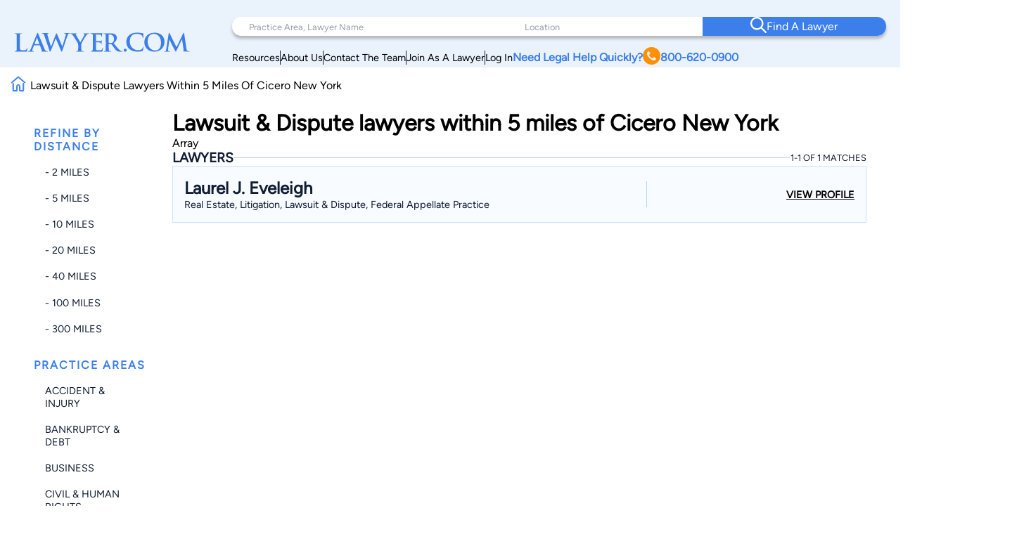

--- FILE ---
content_type: text/html; charset=utf-8
request_url: https://www.google.com/recaptcha/api2/anchor?ar=1&k=6LeCCcUqAAAAAJmQ_DbXR_ln5TRz0TwyvrSF5ROA&co=aHR0cHM6Ly93d3cubGF3eWVyLmNvbTo0NDM.&hl=en&v=PoyoqOPhxBO7pBk68S4YbpHZ&size=invisible&anchor-ms=20000&execute-ms=30000&cb=x5h0kmph7ycw
body_size: 48398
content:
<!DOCTYPE HTML><html dir="ltr" lang="en"><head><meta http-equiv="Content-Type" content="text/html; charset=UTF-8">
<meta http-equiv="X-UA-Compatible" content="IE=edge">
<title>reCAPTCHA</title>
<style type="text/css">
/* cyrillic-ext */
@font-face {
  font-family: 'Roboto';
  font-style: normal;
  font-weight: 400;
  font-stretch: 100%;
  src: url(//fonts.gstatic.com/s/roboto/v48/KFO7CnqEu92Fr1ME7kSn66aGLdTylUAMa3GUBHMdazTgWw.woff2) format('woff2');
  unicode-range: U+0460-052F, U+1C80-1C8A, U+20B4, U+2DE0-2DFF, U+A640-A69F, U+FE2E-FE2F;
}
/* cyrillic */
@font-face {
  font-family: 'Roboto';
  font-style: normal;
  font-weight: 400;
  font-stretch: 100%;
  src: url(//fonts.gstatic.com/s/roboto/v48/KFO7CnqEu92Fr1ME7kSn66aGLdTylUAMa3iUBHMdazTgWw.woff2) format('woff2');
  unicode-range: U+0301, U+0400-045F, U+0490-0491, U+04B0-04B1, U+2116;
}
/* greek-ext */
@font-face {
  font-family: 'Roboto';
  font-style: normal;
  font-weight: 400;
  font-stretch: 100%;
  src: url(//fonts.gstatic.com/s/roboto/v48/KFO7CnqEu92Fr1ME7kSn66aGLdTylUAMa3CUBHMdazTgWw.woff2) format('woff2');
  unicode-range: U+1F00-1FFF;
}
/* greek */
@font-face {
  font-family: 'Roboto';
  font-style: normal;
  font-weight: 400;
  font-stretch: 100%;
  src: url(//fonts.gstatic.com/s/roboto/v48/KFO7CnqEu92Fr1ME7kSn66aGLdTylUAMa3-UBHMdazTgWw.woff2) format('woff2');
  unicode-range: U+0370-0377, U+037A-037F, U+0384-038A, U+038C, U+038E-03A1, U+03A3-03FF;
}
/* math */
@font-face {
  font-family: 'Roboto';
  font-style: normal;
  font-weight: 400;
  font-stretch: 100%;
  src: url(//fonts.gstatic.com/s/roboto/v48/KFO7CnqEu92Fr1ME7kSn66aGLdTylUAMawCUBHMdazTgWw.woff2) format('woff2');
  unicode-range: U+0302-0303, U+0305, U+0307-0308, U+0310, U+0312, U+0315, U+031A, U+0326-0327, U+032C, U+032F-0330, U+0332-0333, U+0338, U+033A, U+0346, U+034D, U+0391-03A1, U+03A3-03A9, U+03B1-03C9, U+03D1, U+03D5-03D6, U+03F0-03F1, U+03F4-03F5, U+2016-2017, U+2034-2038, U+203C, U+2040, U+2043, U+2047, U+2050, U+2057, U+205F, U+2070-2071, U+2074-208E, U+2090-209C, U+20D0-20DC, U+20E1, U+20E5-20EF, U+2100-2112, U+2114-2115, U+2117-2121, U+2123-214F, U+2190, U+2192, U+2194-21AE, U+21B0-21E5, U+21F1-21F2, U+21F4-2211, U+2213-2214, U+2216-22FF, U+2308-230B, U+2310, U+2319, U+231C-2321, U+2336-237A, U+237C, U+2395, U+239B-23B7, U+23D0, U+23DC-23E1, U+2474-2475, U+25AF, U+25B3, U+25B7, U+25BD, U+25C1, U+25CA, U+25CC, U+25FB, U+266D-266F, U+27C0-27FF, U+2900-2AFF, U+2B0E-2B11, U+2B30-2B4C, U+2BFE, U+3030, U+FF5B, U+FF5D, U+1D400-1D7FF, U+1EE00-1EEFF;
}
/* symbols */
@font-face {
  font-family: 'Roboto';
  font-style: normal;
  font-weight: 400;
  font-stretch: 100%;
  src: url(//fonts.gstatic.com/s/roboto/v48/KFO7CnqEu92Fr1ME7kSn66aGLdTylUAMaxKUBHMdazTgWw.woff2) format('woff2');
  unicode-range: U+0001-000C, U+000E-001F, U+007F-009F, U+20DD-20E0, U+20E2-20E4, U+2150-218F, U+2190, U+2192, U+2194-2199, U+21AF, U+21E6-21F0, U+21F3, U+2218-2219, U+2299, U+22C4-22C6, U+2300-243F, U+2440-244A, U+2460-24FF, U+25A0-27BF, U+2800-28FF, U+2921-2922, U+2981, U+29BF, U+29EB, U+2B00-2BFF, U+4DC0-4DFF, U+FFF9-FFFB, U+10140-1018E, U+10190-1019C, U+101A0, U+101D0-101FD, U+102E0-102FB, U+10E60-10E7E, U+1D2C0-1D2D3, U+1D2E0-1D37F, U+1F000-1F0FF, U+1F100-1F1AD, U+1F1E6-1F1FF, U+1F30D-1F30F, U+1F315, U+1F31C, U+1F31E, U+1F320-1F32C, U+1F336, U+1F378, U+1F37D, U+1F382, U+1F393-1F39F, U+1F3A7-1F3A8, U+1F3AC-1F3AF, U+1F3C2, U+1F3C4-1F3C6, U+1F3CA-1F3CE, U+1F3D4-1F3E0, U+1F3ED, U+1F3F1-1F3F3, U+1F3F5-1F3F7, U+1F408, U+1F415, U+1F41F, U+1F426, U+1F43F, U+1F441-1F442, U+1F444, U+1F446-1F449, U+1F44C-1F44E, U+1F453, U+1F46A, U+1F47D, U+1F4A3, U+1F4B0, U+1F4B3, U+1F4B9, U+1F4BB, U+1F4BF, U+1F4C8-1F4CB, U+1F4D6, U+1F4DA, U+1F4DF, U+1F4E3-1F4E6, U+1F4EA-1F4ED, U+1F4F7, U+1F4F9-1F4FB, U+1F4FD-1F4FE, U+1F503, U+1F507-1F50B, U+1F50D, U+1F512-1F513, U+1F53E-1F54A, U+1F54F-1F5FA, U+1F610, U+1F650-1F67F, U+1F687, U+1F68D, U+1F691, U+1F694, U+1F698, U+1F6AD, U+1F6B2, U+1F6B9-1F6BA, U+1F6BC, U+1F6C6-1F6CF, U+1F6D3-1F6D7, U+1F6E0-1F6EA, U+1F6F0-1F6F3, U+1F6F7-1F6FC, U+1F700-1F7FF, U+1F800-1F80B, U+1F810-1F847, U+1F850-1F859, U+1F860-1F887, U+1F890-1F8AD, U+1F8B0-1F8BB, U+1F8C0-1F8C1, U+1F900-1F90B, U+1F93B, U+1F946, U+1F984, U+1F996, U+1F9E9, U+1FA00-1FA6F, U+1FA70-1FA7C, U+1FA80-1FA89, U+1FA8F-1FAC6, U+1FACE-1FADC, U+1FADF-1FAE9, U+1FAF0-1FAF8, U+1FB00-1FBFF;
}
/* vietnamese */
@font-face {
  font-family: 'Roboto';
  font-style: normal;
  font-weight: 400;
  font-stretch: 100%;
  src: url(//fonts.gstatic.com/s/roboto/v48/KFO7CnqEu92Fr1ME7kSn66aGLdTylUAMa3OUBHMdazTgWw.woff2) format('woff2');
  unicode-range: U+0102-0103, U+0110-0111, U+0128-0129, U+0168-0169, U+01A0-01A1, U+01AF-01B0, U+0300-0301, U+0303-0304, U+0308-0309, U+0323, U+0329, U+1EA0-1EF9, U+20AB;
}
/* latin-ext */
@font-face {
  font-family: 'Roboto';
  font-style: normal;
  font-weight: 400;
  font-stretch: 100%;
  src: url(//fonts.gstatic.com/s/roboto/v48/KFO7CnqEu92Fr1ME7kSn66aGLdTylUAMa3KUBHMdazTgWw.woff2) format('woff2');
  unicode-range: U+0100-02BA, U+02BD-02C5, U+02C7-02CC, U+02CE-02D7, U+02DD-02FF, U+0304, U+0308, U+0329, U+1D00-1DBF, U+1E00-1E9F, U+1EF2-1EFF, U+2020, U+20A0-20AB, U+20AD-20C0, U+2113, U+2C60-2C7F, U+A720-A7FF;
}
/* latin */
@font-face {
  font-family: 'Roboto';
  font-style: normal;
  font-weight: 400;
  font-stretch: 100%;
  src: url(//fonts.gstatic.com/s/roboto/v48/KFO7CnqEu92Fr1ME7kSn66aGLdTylUAMa3yUBHMdazQ.woff2) format('woff2');
  unicode-range: U+0000-00FF, U+0131, U+0152-0153, U+02BB-02BC, U+02C6, U+02DA, U+02DC, U+0304, U+0308, U+0329, U+2000-206F, U+20AC, U+2122, U+2191, U+2193, U+2212, U+2215, U+FEFF, U+FFFD;
}
/* cyrillic-ext */
@font-face {
  font-family: 'Roboto';
  font-style: normal;
  font-weight: 500;
  font-stretch: 100%;
  src: url(//fonts.gstatic.com/s/roboto/v48/KFO7CnqEu92Fr1ME7kSn66aGLdTylUAMa3GUBHMdazTgWw.woff2) format('woff2');
  unicode-range: U+0460-052F, U+1C80-1C8A, U+20B4, U+2DE0-2DFF, U+A640-A69F, U+FE2E-FE2F;
}
/* cyrillic */
@font-face {
  font-family: 'Roboto';
  font-style: normal;
  font-weight: 500;
  font-stretch: 100%;
  src: url(//fonts.gstatic.com/s/roboto/v48/KFO7CnqEu92Fr1ME7kSn66aGLdTylUAMa3iUBHMdazTgWw.woff2) format('woff2');
  unicode-range: U+0301, U+0400-045F, U+0490-0491, U+04B0-04B1, U+2116;
}
/* greek-ext */
@font-face {
  font-family: 'Roboto';
  font-style: normal;
  font-weight: 500;
  font-stretch: 100%;
  src: url(//fonts.gstatic.com/s/roboto/v48/KFO7CnqEu92Fr1ME7kSn66aGLdTylUAMa3CUBHMdazTgWw.woff2) format('woff2');
  unicode-range: U+1F00-1FFF;
}
/* greek */
@font-face {
  font-family: 'Roboto';
  font-style: normal;
  font-weight: 500;
  font-stretch: 100%;
  src: url(//fonts.gstatic.com/s/roboto/v48/KFO7CnqEu92Fr1ME7kSn66aGLdTylUAMa3-UBHMdazTgWw.woff2) format('woff2');
  unicode-range: U+0370-0377, U+037A-037F, U+0384-038A, U+038C, U+038E-03A1, U+03A3-03FF;
}
/* math */
@font-face {
  font-family: 'Roboto';
  font-style: normal;
  font-weight: 500;
  font-stretch: 100%;
  src: url(//fonts.gstatic.com/s/roboto/v48/KFO7CnqEu92Fr1ME7kSn66aGLdTylUAMawCUBHMdazTgWw.woff2) format('woff2');
  unicode-range: U+0302-0303, U+0305, U+0307-0308, U+0310, U+0312, U+0315, U+031A, U+0326-0327, U+032C, U+032F-0330, U+0332-0333, U+0338, U+033A, U+0346, U+034D, U+0391-03A1, U+03A3-03A9, U+03B1-03C9, U+03D1, U+03D5-03D6, U+03F0-03F1, U+03F4-03F5, U+2016-2017, U+2034-2038, U+203C, U+2040, U+2043, U+2047, U+2050, U+2057, U+205F, U+2070-2071, U+2074-208E, U+2090-209C, U+20D0-20DC, U+20E1, U+20E5-20EF, U+2100-2112, U+2114-2115, U+2117-2121, U+2123-214F, U+2190, U+2192, U+2194-21AE, U+21B0-21E5, U+21F1-21F2, U+21F4-2211, U+2213-2214, U+2216-22FF, U+2308-230B, U+2310, U+2319, U+231C-2321, U+2336-237A, U+237C, U+2395, U+239B-23B7, U+23D0, U+23DC-23E1, U+2474-2475, U+25AF, U+25B3, U+25B7, U+25BD, U+25C1, U+25CA, U+25CC, U+25FB, U+266D-266F, U+27C0-27FF, U+2900-2AFF, U+2B0E-2B11, U+2B30-2B4C, U+2BFE, U+3030, U+FF5B, U+FF5D, U+1D400-1D7FF, U+1EE00-1EEFF;
}
/* symbols */
@font-face {
  font-family: 'Roboto';
  font-style: normal;
  font-weight: 500;
  font-stretch: 100%;
  src: url(//fonts.gstatic.com/s/roboto/v48/KFO7CnqEu92Fr1ME7kSn66aGLdTylUAMaxKUBHMdazTgWw.woff2) format('woff2');
  unicode-range: U+0001-000C, U+000E-001F, U+007F-009F, U+20DD-20E0, U+20E2-20E4, U+2150-218F, U+2190, U+2192, U+2194-2199, U+21AF, U+21E6-21F0, U+21F3, U+2218-2219, U+2299, U+22C4-22C6, U+2300-243F, U+2440-244A, U+2460-24FF, U+25A0-27BF, U+2800-28FF, U+2921-2922, U+2981, U+29BF, U+29EB, U+2B00-2BFF, U+4DC0-4DFF, U+FFF9-FFFB, U+10140-1018E, U+10190-1019C, U+101A0, U+101D0-101FD, U+102E0-102FB, U+10E60-10E7E, U+1D2C0-1D2D3, U+1D2E0-1D37F, U+1F000-1F0FF, U+1F100-1F1AD, U+1F1E6-1F1FF, U+1F30D-1F30F, U+1F315, U+1F31C, U+1F31E, U+1F320-1F32C, U+1F336, U+1F378, U+1F37D, U+1F382, U+1F393-1F39F, U+1F3A7-1F3A8, U+1F3AC-1F3AF, U+1F3C2, U+1F3C4-1F3C6, U+1F3CA-1F3CE, U+1F3D4-1F3E0, U+1F3ED, U+1F3F1-1F3F3, U+1F3F5-1F3F7, U+1F408, U+1F415, U+1F41F, U+1F426, U+1F43F, U+1F441-1F442, U+1F444, U+1F446-1F449, U+1F44C-1F44E, U+1F453, U+1F46A, U+1F47D, U+1F4A3, U+1F4B0, U+1F4B3, U+1F4B9, U+1F4BB, U+1F4BF, U+1F4C8-1F4CB, U+1F4D6, U+1F4DA, U+1F4DF, U+1F4E3-1F4E6, U+1F4EA-1F4ED, U+1F4F7, U+1F4F9-1F4FB, U+1F4FD-1F4FE, U+1F503, U+1F507-1F50B, U+1F50D, U+1F512-1F513, U+1F53E-1F54A, U+1F54F-1F5FA, U+1F610, U+1F650-1F67F, U+1F687, U+1F68D, U+1F691, U+1F694, U+1F698, U+1F6AD, U+1F6B2, U+1F6B9-1F6BA, U+1F6BC, U+1F6C6-1F6CF, U+1F6D3-1F6D7, U+1F6E0-1F6EA, U+1F6F0-1F6F3, U+1F6F7-1F6FC, U+1F700-1F7FF, U+1F800-1F80B, U+1F810-1F847, U+1F850-1F859, U+1F860-1F887, U+1F890-1F8AD, U+1F8B0-1F8BB, U+1F8C0-1F8C1, U+1F900-1F90B, U+1F93B, U+1F946, U+1F984, U+1F996, U+1F9E9, U+1FA00-1FA6F, U+1FA70-1FA7C, U+1FA80-1FA89, U+1FA8F-1FAC6, U+1FACE-1FADC, U+1FADF-1FAE9, U+1FAF0-1FAF8, U+1FB00-1FBFF;
}
/* vietnamese */
@font-face {
  font-family: 'Roboto';
  font-style: normal;
  font-weight: 500;
  font-stretch: 100%;
  src: url(//fonts.gstatic.com/s/roboto/v48/KFO7CnqEu92Fr1ME7kSn66aGLdTylUAMa3OUBHMdazTgWw.woff2) format('woff2');
  unicode-range: U+0102-0103, U+0110-0111, U+0128-0129, U+0168-0169, U+01A0-01A1, U+01AF-01B0, U+0300-0301, U+0303-0304, U+0308-0309, U+0323, U+0329, U+1EA0-1EF9, U+20AB;
}
/* latin-ext */
@font-face {
  font-family: 'Roboto';
  font-style: normal;
  font-weight: 500;
  font-stretch: 100%;
  src: url(//fonts.gstatic.com/s/roboto/v48/KFO7CnqEu92Fr1ME7kSn66aGLdTylUAMa3KUBHMdazTgWw.woff2) format('woff2');
  unicode-range: U+0100-02BA, U+02BD-02C5, U+02C7-02CC, U+02CE-02D7, U+02DD-02FF, U+0304, U+0308, U+0329, U+1D00-1DBF, U+1E00-1E9F, U+1EF2-1EFF, U+2020, U+20A0-20AB, U+20AD-20C0, U+2113, U+2C60-2C7F, U+A720-A7FF;
}
/* latin */
@font-face {
  font-family: 'Roboto';
  font-style: normal;
  font-weight: 500;
  font-stretch: 100%;
  src: url(//fonts.gstatic.com/s/roboto/v48/KFO7CnqEu92Fr1ME7kSn66aGLdTylUAMa3yUBHMdazQ.woff2) format('woff2');
  unicode-range: U+0000-00FF, U+0131, U+0152-0153, U+02BB-02BC, U+02C6, U+02DA, U+02DC, U+0304, U+0308, U+0329, U+2000-206F, U+20AC, U+2122, U+2191, U+2193, U+2212, U+2215, U+FEFF, U+FFFD;
}
/* cyrillic-ext */
@font-face {
  font-family: 'Roboto';
  font-style: normal;
  font-weight: 900;
  font-stretch: 100%;
  src: url(//fonts.gstatic.com/s/roboto/v48/KFO7CnqEu92Fr1ME7kSn66aGLdTylUAMa3GUBHMdazTgWw.woff2) format('woff2');
  unicode-range: U+0460-052F, U+1C80-1C8A, U+20B4, U+2DE0-2DFF, U+A640-A69F, U+FE2E-FE2F;
}
/* cyrillic */
@font-face {
  font-family: 'Roboto';
  font-style: normal;
  font-weight: 900;
  font-stretch: 100%;
  src: url(//fonts.gstatic.com/s/roboto/v48/KFO7CnqEu92Fr1ME7kSn66aGLdTylUAMa3iUBHMdazTgWw.woff2) format('woff2');
  unicode-range: U+0301, U+0400-045F, U+0490-0491, U+04B0-04B1, U+2116;
}
/* greek-ext */
@font-face {
  font-family: 'Roboto';
  font-style: normal;
  font-weight: 900;
  font-stretch: 100%;
  src: url(//fonts.gstatic.com/s/roboto/v48/KFO7CnqEu92Fr1ME7kSn66aGLdTylUAMa3CUBHMdazTgWw.woff2) format('woff2');
  unicode-range: U+1F00-1FFF;
}
/* greek */
@font-face {
  font-family: 'Roboto';
  font-style: normal;
  font-weight: 900;
  font-stretch: 100%;
  src: url(//fonts.gstatic.com/s/roboto/v48/KFO7CnqEu92Fr1ME7kSn66aGLdTylUAMa3-UBHMdazTgWw.woff2) format('woff2');
  unicode-range: U+0370-0377, U+037A-037F, U+0384-038A, U+038C, U+038E-03A1, U+03A3-03FF;
}
/* math */
@font-face {
  font-family: 'Roboto';
  font-style: normal;
  font-weight: 900;
  font-stretch: 100%;
  src: url(//fonts.gstatic.com/s/roboto/v48/KFO7CnqEu92Fr1ME7kSn66aGLdTylUAMawCUBHMdazTgWw.woff2) format('woff2');
  unicode-range: U+0302-0303, U+0305, U+0307-0308, U+0310, U+0312, U+0315, U+031A, U+0326-0327, U+032C, U+032F-0330, U+0332-0333, U+0338, U+033A, U+0346, U+034D, U+0391-03A1, U+03A3-03A9, U+03B1-03C9, U+03D1, U+03D5-03D6, U+03F0-03F1, U+03F4-03F5, U+2016-2017, U+2034-2038, U+203C, U+2040, U+2043, U+2047, U+2050, U+2057, U+205F, U+2070-2071, U+2074-208E, U+2090-209C, U+20D0-20DC, U+20E1, U+20E5-20EF, U+2100-2112, U+2114-2115, U+2117-2121, U+2123-214F, U+2190, U+2192, U+2194-21AE, U+21B0-21E5, U+21F1-21F2, U+21F4-2211, U+2213-2214, U+2216-22FF, U+2308-230B, U+2310, U+2319, U+231C-2321, U+2336-237A, U+237C, U+2395, U+239B-23B7, U+23D0, U+23DC-23E1, U+2474-2475, U+25AF, U+25B3, U+25B7, U+25BD, U+25C1, U+25CA, U+25CC, U+25FB, U+266D-266F, U+27C0-27FF, U+2900-2AFF, U+2B0E-2B11, U+2B30-2B4C, U+2BFE, U+3030, U+FF5B, U+FF5D, U+1D400-1D7FF, U+1EE00-1EEFF;
}
/* symbols */
@font-face {
  font-family: 'Roboto';
  font-style: normal;
  font-weight: 900;
  font-stretch: 100%;
  src: url(//fonts.gstatic.com/s/roboto/v48/KFO7CnqEu92Fr1ME7kSn66aGLdTylUAMaxKUBHMdazTgWw.woff2) format('woff2');
  unicode-range: U+0001-000C, U+000E-001F, U+007F-009F, U+20DD-20E0, U+20E2-20E4, U+2150-218F, U+2190, U+2192, U+2194-2199, U+21AF, U+21E6-21F0, U+21F3, U+2218-2219, U+2299, U+22C4-22C6, U+2300-243F, U+2440-244A, U+2460-24FF, U+25A0-27BF, U+2800-28FF, U+2921-2922, U+2981, U+29BF, U+29EB, U+2B00-2BFF, U+4DC0-4DFF, U+FFF9-FFFB, U+10140-1018E, U+10190-1019C, U+101A0, U+101D0-101FD, U+102E0-102FB, U+10E60-10E7E, U+1D2C0-1D2D3, U+1D2E0-1D37F, U+1F000-1F0FF, U+1F100-1F1AD, U+1F1E6-1F1FF, U+1F30D-1F30F, U+1F315, U+1F31C, U+1F31E, U+1F320-1F32C, U+1F336, U+1F378, U+1F37D, U+1F382, U+1F393-1F39F, U+1F3A7-1F3A8, U+1F3AC-1F3AF, U+1F3C2, U+1F3C4-1F3C6, U+1F3CA-1F3CE, U+1F3D4-1F3E0, U+1F3ED, U+1F3F1-1F3F3, U+1F3F5-1F3F7, U+1F408, U+1F415, U+1F41F, U+1F426, U+1F43F, U+1F441-1F442, U+1F444, U+1F446-1F449, U+1F44C-1F44E, U+1F453, U+1F46A, U+1F47D, U+1F4A3, U+1F4B0, U+1F4B3, U+1F4B9, U+1F4BB, U+1F4BF, U+1F4C8-1F4CB, U+1F4D6, U+1F4DA, U+1F4DF, U+1F4E3-1F4E6, U+1F4EA-1F4ED, U+1F4F7, U+1F4F9-1F4FB, U+1F4FD-1F4FE, U+1F503, U+1F507-1F50B, U+1F50D, U+1F512-1F513, U+1F53E-1F54A, U+1F54F-1F5FA, U+1F610, U+1F650-1F67F, U+1F687, U+1F68D, U+1F691, U+1F694, U+1F698, U+1F6AD, U+1F6B2, U+1F6B9-1F6BA, U+1F6BC, U+1F6C6-1F6CF, U+1F6D3-1F6D7, U+1F6E0-1F6EA, U+1F6F0-1F6F3, U+1F6F7-1F6FC, U+1F700-1F7FF, U+1F800-1F80B, U+1F810-1F847, U+1F850-1F859, U+1F860-1F887, U+1F890-1F8AD, U+1F8B0-1F8BB, U+1F8C0-1F8C1, U+1F900-1F90B, U+1F93B, U+1F946, U+1F984, U+1F996, U+1F9E9, U+1FA00-1FA6F, U+1FA70-1FA7C, U+1FA80-1FA89, U+1FA8F-1FAC6, U+1FACE-1FADC, U+1FADF-1FAE9, U+1FAF0-1FAF8, U+1FB00-1FBFF;
}
/* vietnamese */
@font-face {
  font-family: 'Roboto';
  font-style: normal;
  font-weight: 900;
  font-stretch: 100%;
  src: url(//fonts.gstatic.com/s/roboto/v48/KFO7CnqEu92Fr1ME7kSn66aGLdTylUAMa3OUBHMdazTgWw.woff2) format('woff2');
  unicode-range: U+0102-0103, U+0110-0111, U+0128-0129, U+0168-0169, U+01A0-01A1, U+01AF-01B0, U+0300-0301, U+0303-0304, U+0308-0309, U+0323, U+0329, U+1EA0-1EF9, U+20AB;
}
/* latin-ext */
@font-face {
  font-family: 'Roboto';
  font-style: normal;
  font-weight: 900;
  font-stretch: 100%;
  src: url(//fonts.gstatic.com/s/roboto/v48/KFO7CnqEu92Fr1ME7kSn66aGLdTylUAMa3KUBHMdazTgWw.woff2) format('woff2');
  unicode-range: U+0100-02BA, U+02BD-02C5, U+02C7-02CC, U+02CE-02D7, U+02DD-02FF, U+0304, U+0308, U+0329, U+1D00-1DBF, U+1E00-1E9F, U+1EF2-1EFF, U+2020, U+20A0-20AB, U+20AD-20C0, U+2113, U+2C60-2C7F, U+A720-A7FF;
}
/* latin */
@font-face {
  font-family: 'Roboto';
  font-style: normal;
  font-weight: 900;
  font-stretch: 100%;
  src: url(//fonts.gstatic.com/s/roboto/v48/KFO7CnqEu92Fr1ME7kSn66aGLdTylUAMa3yUBHMdazQ.woff2) format('woff2');
  unicode-range: U+0000-00FF, U+0131, U+0152-0153, U+02BB-02BC, U+02C6, U+02DA, U+02DC, U+0304, U+0308, U+0329, U+2000-206F, U+20AC, U+2122, U+2191, U+2193, U+2212, U+2215, U+FEFF, U+FFFD;
}

</style>
<link rel="stylesheet" type="text/css" href="https://www.gstatic.com/recaptcha/releases/PoyoqOPhxBO7pBk68S4YbpHZ/styles__ltr.css">
<script nonce="iChhub2QikM8cMYBFmsCxA" type="text/javascript">window['__recaptcha_api'] = 'https://www.google.com/recaptcha/api2/';</script>
<script type="text/javascript" src="https://www.gstatic.com/recaptcha/releases/PoyoqOPhxBO7pBk68S4YbpHZ/recaptcha__en.js" nonce="iChhub2QikM8cMYBFmsCxA">
      
    </script></head>
<body><div id="rc-anchor-alert" class="rc-anchor-alert"></div>
<input type="hidden" id="recaptcha-token" value="[base64]">
<script type="text/javascript" nonce="iChhub2QikM8cMYBFmsCxA">
      recaptcha.anchor.Main.init("[\x22ainput\x22,[\x22bgdata\x22,\x22\x22,\[base64]/[base64]/[base64]/[base64]/[base64]/UltsKytdPUU6KEU8MjA0OD9SW2wrK109RT4+NnwxOTI6KChFJjY0NTEyKT09NTUyOTYmJk0rMTxjLmxlbmd0aCYmKGMuY2hhckNvZGVBdChNKzEpJjY0NTEyKT09NTYzMjA/[base64]/[base64]/[base64]/[base64]/[base64]/[base64]/[base64]\x22,\[base64]\\u003d\\u003d\x22,\x22al8gwp/CpMOmC8KuZcKJW2scw6DCjyUUNhY/wofCiQzDqMKXw57DhX7CgsOMOTbCkMKyDMKzwonCnEhtScKzM8ORW8KvCsOrw7XCtE/[base64]/CisKCwqJFwrTDm1vCoCnCs8KKw4BrS1VYe3/CmG7CiCTChcK5wozDt8OPHsOuScOtwokHPMKFwpBLw617woBOwoFeO8Ozw7DCjCHClMK9b3cXGMKLwpbDtBB5woNgdsKNAsOnRSLCgXR0FFPCuj5xw5YUcMKKE8KDw53Dt23ClQHDkMK7ecOTwoTCpW/CoFLCsEPChB5aKsK7wrHCnCUhwr9fw6zCuUlADXwkBA0MwpLDozbDv8OZSh7Cn8O6WBd3wrw9wqNWwqtgwr3DoWgJw7LDtA/Cn8OvF2/CsC4iwrbClDgeKUTCrB4UcMOEWGLCgHEjw67DqsKkwqMddVbCrXcLM8KbP8OvwoTDkzDCuFDDqMOMRMKcw4HCscO7w7VHIR/DuMKobsKhw6RSKsOdw5sFwrTCm8KOHMKRw4UHw4Irf8OWRE7Cs8O+wrFnw4zCqsKSw7fDh8O7GyHDnsKHMj/CpV7ClEjClMKtw5YsesOhdkxfJS5mJ0ENw53CoSEgw7zDqmrDlcOswp8Sw6zCn24fHz3DuE8zB1PDiAIlw4oPDQnCpcOdwrnCtSxYw6Blw6DDl8KkwrnCt3HClsOiwroPwo3Cj8O9aMKVKg0Aw4wLBcKzQsKvXi5PcMKkwp/Cki3Dmlptw5pRI8KJw73Dn8OSw4V5WMOnw6bCqULCnkwuQ2Qhw6FnAm/ClMK9w7FBGChIWVsdwptFw7YAAcKIHC9Vwpkow7tiUwDDvMOxwqF/w4TDjmNkXsOrXW1/SsOBw7/[base64]/DgbCm8KFw7JJBsKwQWVSwoI5ZcOywrvClmspwp/CvWnDlsOfwq48PgjDq8KAwo87Qh3DusOhGsOhZsOUw7dRw4EsLz7DscOFJsOCEMOSPFjDvV0Ow5DCn8OLEV/[base64]/wpvCucKUw53DncOjbDkDdMOLwoHCk2rCj8OoW8OmwoHDvcOPw7zCmwDDjsOWwqJxC8OvKnUhHcOiB3XDmm8IVcK5DMKmwq9NB8ORwq/CsTQcCnIDw7MFwrTDqcOKworCocK/[base64]/[base64]/H8K8CMKGG0FTacKNAsKYAsK6w6I/KcOXwpLCucOTXn3Do0/DjMKnMMKjwqA3w4TDtMOQw4nCjcK6L2HDjMObL1vDssKTw7TCi8KxaGrCkMKNf8KPwqQFwpzCs8KGSSPCoHNQdMK5wqvChDrClUt1SVjDhMO8S1vCvlLCtsOFIQEHO0/DkTfCkcK9XRjDm0bDgcOIesOjw4csw47DjcO6wp9ew53DizdvwovCkDTCmjbDl8Oaw6UEWhfCm8Kxw7PCuj3DtcKPBcO5wpc+H8OqMkfCh8KnwrDDn1PDm2lEwpFNA18ERHcnwpsqwoHCm3N0NsKdw6xWWsKQw4XCksO9wpLDoyJlwoISw4Elw51VZgPDtyU0IcKEwq/DqibDsyBJM2LCmMO/OcOgw4vDr2fChk9gw7pLwr/CqD/DnhPCvcOzNMOGwrgYDH3CicONOcKJSMKId8OhfsOfOcKGw4nCp3N3w4t+XkUJwp95wqQwDEQ6DsKFBcO4w7LDscKWFHjCmRpwLxDDphjClFTCiMK5TsK8f3zDtytoRMKdwp3Dp8Kew6c2SwZCwpUZJh3Ch202wqdZw7V4wp/Cg3XDisOzwqXDlBnDgyxHw4zDrsKYfcKqNHbDocK9w4oQwpvCh1IjfcKOL8KzwrI6w5IAwrw9I8KaUyUzwprDvMKcw4jCm1fDvsKawoA8wpIWYnhAwo4SLS9qQcKYw5vDuHXCosKyKMOmwph1woDDmRlIwp/[base64]/CljvCoCnCgQciw50iw63Cv8OfwpjDncO+SMKcw5fDtsOhw6LDgV9/aA7DqMKKS8OWwopze2c5wqlDE1PCvsOFw7fDg8O3N1/[base64]/QsOnw4fDkyXCqSfDhVkmBcOww5PCi3FVXUXCjcKjLsOhw4MTw6lzw5HCpsKPVFw3FSNaP8KUVMO2fcOsV8OQeR9KVTdKwr0lMsOeaMK/TsO8wpnDu8Oyw702wofDpBQww6wxw5XDl8KiScKJNG8GwofDvzglflNgXRF6w6d/c8Ktw6XCiTjDhHvCkW0FcsOlC8KNw5vDksKPCBzDkcOJfnvDvMKMP8OvJn05PcKUw5PDpMK3wpXDvU3DocOOTsKCw6zCoMKVJcKgPMKzw6d+MHZcw6zDikfDocOnQ0bCl3rCuGI/w6rDpzRFJMKIw4/DsEXCo01+w6Muw7DCgkPChkHDrnbDs8ONOMOJw6oVUsOIN0/CpMKCw4XDtW8PPcOAwoLDo1nCuEhqNsKyR3LCn8K3cQPCkTPDmsKcQMOqwqc7Gn7DqD7Ci2lNw6TDrwbDj8K/wp1TIiBoGRkZLV0FDMOKwo55eGvDiMKUw47DiMOVw7TCiGTDpMOcw4LDr8Ofw5ZWYGrDmV8rw4/ClcO0IMO6w7fDpD3Dn1QUw5wWwqtXXcO7wpfCscOVZxdPCBLDgm9SwpnCuMKEw6FlZVPCkFU+w7JVWcOtwrDDh2ESw4dIQ8KIwrBZwocmeX1NwoQxIR0NLzvCiMODw7Icw7nCsmJIKMKkR8KawpltLh/ChB4swqQyB8OLwo5UXmPDh8OHwrkOZ3RlwqXChgsxJ2dawpsgacO6TcOCGCFdWsKwen/[base64]/Cm2JjACN/wpnCksO0w5xMTsOVAjBZLiIjYcOXeFkvHsOUecOtRHETUMOow6HCosOrwqbCuMKKbDTDi8KlwoDCqQkcw6gFwpnDhATDqVvDisO0wpfCh1kPW2p6wr1vCg/Di1zCmk5AKU1rC8KUT8KcwpTDuEF8Kx3CvcKGw5rDmgTDkcK1w6fCoT5qw4ZZesOiFi8Bc8OKUsOjw6fChC3CgUECdEDCscKrMnZ3V39iw6/DisOhL8OJwookwpoWFUkhI8KAaMK1wrHDjsOYF8OWwqo2wrHCpBjCvsOIwovDq0Ydw7U9w4DDocKqJ0JWBsOOCsKxasOBwr1Tw50CIy/DsHcAYMK6wocAwp/Dsi3CuAzDqgLCs8OUwojCicOHXg09dcO2wrPDtsODw5/DuMOadV7DjV/Dh8O0UMK7w7NHwqLCg8O5wohxw65zRW4Bw43CjcKNL8OIw4wbwpXDtUjDkSXCgcOnw67DhsOndcKBwo9qwrbCtcKgw5dFwrfDnQDCvjjDrVwWwoXCpkDCszYofMK2WcO3w7RKw5bCnMOMd8KkBU95KcOpw7zDs8K8w6PDjcKSw7jCvcOAA8K/WjnCj27DisOFwrPCpsOww4/CicKJLsKgw4MwS3hvN3vDt8O4LMOXwopvwqFZw6rDncKPw685wp/Dh8OLRsOOwoN3w5RkSMKjaUDCjUnCt0dXw6TCmMKxPx/[base64]/DvHHCl13DkivDky1iw6AhTcO5wp4mw6oHQGnCtcKIJcK8w7/DqXLDshlQw5rCt0zDtnfDucOiw7DCrGkLQ0zCqsOLwr1kw4hZNsK4bFHChsKIw7fDtVkMXVXDi8OIwq1RMFbDssOXwoUDwqvDrMOyWidzAcOnwo5TwrLDocKnLcKWw5TDocKkw6wYAVpOwqLDjC7CvsKew7HCqsKDGcKNw7bCsB8pw5XCqXAAwp/DiXQpwqc+woLDmkw1wr8/w4jCgcOAeifDlEHCjSnCngIaw5/Di0jDvRzDlknCo8K7w7LColkMYsOFwpPDtA5IwrLDnyrCpTzDl8KlasKeei/CgsOQw47CtGHDtxYqwqBBw6jDocKbVcKkRMOpKMOjwqpmwqhgw5k4wqhvw4HDnUjCicK4wqrDtMKlw6zDn8O1wo1PKjLDhFxww6sYacOWwrRAcsO6eGJNwooQwpBewr/DmHfDqBDDnHjDmEAeTg9zMMKyRCHCn8O4woY4c8OMXcOJwofConzCqMKBCMOAw50LwpAKHAgZw5xLwqtsDsOGZsO0fFVlwozDnsOgwo3CmMOjHsOqwr/[base64]/Dv3rDuWtpbhkcwrHCsEnDtTTDn8KxXGbDmsKRTyPDuMKEODsqNRZLWVZEDBDDjDhZwq5Hw7UKHsOHQMKfwpHDkw1NNMKFS0rCrcKqwqHCs8OZwqPDmcO/wo3DjSzDs8O4OMK8wqZVw57CsG3DkX/DlH8Fwp1lbcO4GGzCmcOyw79pbMO4A17CklITw5/DpMKdaMKNwqw1H8O/wrpceMODw648E8K6PcOgPDlOwovDrg7Dj8OTCMKDw63CuMOmwqhTw5vCuULCgcOqw5bCsgbDusK0wo9vw57CjDpFw6JyInDDvMKUwoHCmDI2d8K0HcKyAjUnOlrDjsKFwr7CoMKCwq5fwrXDmMOFfQU3wr/[base64]/wpNlcxDDjkc9w7XCnDTDj8O6J8OrKVpbw6PCmD8fwoB4GcKUOBDDosKNw7d+wq/CocKBCcOmw5cDbcKXecOxw6Yiwppcw6LCtMOcwqk+w7HCmMKJwrXDiMKhGsOrw7IOTlYREsKnU0nCq2LCoCrDpMKFYEwFw7piw7kjw5/[base64]/WcK4wqNoHEEOwrPDqXXDmMK6W8KywqnDtnbDgcOgw6zCk28Lw7rDkVDDiMObwq10RMKfacOIw7bChU5sJcK9wr8TAMOTw6ZewqNvelBuwo7DkcO7w6ouDsOlw5DCoXdca8K2wrIfJMKywqAJCcO/woDCq0bCnsOIbsOYJ0bDliEXw7TDvBjDmUwXw5J/ZSRqfxpRw5tkezlUw5/[base64]/CgMORwq5lw5J2C8Oewo4/[base64]/DqhHDs8K+fRJrBFZSwoVbwpxKZMOUw4LDplgYaVbChMOWwrBDwqxzasKuwrVze1HCnAVMwrItwo3CmjDDljpow6LDoGrChA7CpMOfw48/[base64]/DtcKDw6B9TzfCnMOAw7vChHbDmMOfwrDDiT3CkcK1PsOSfnQqNwbDkgTCm8OKacKNFMKWZB9nVnt5w4RAw5PCk8KmCcOfE8K4w65BXwFFw5ZvcBPClTIdbgfCjX/[base64]/Du30GJiXCvMKNwqDCl8K1PxF7TDgXXcKCwpjCrsO/w7zCsxDDnibDncKWw63Cp1BlY8KpeMK8THxOEcOdwoUmwoENTCrDp8OQd2FkAMOmwqDDgzlZw61TJlQRZhfCmUzCjsKvw4jDisOgEiPCkcKaw7bDl8OpKSllck/CrcOOMkDDszZMwqBFw5ECDnPDqMKdw5lAXTB/FsKYwoNcAsKOwpl8FWdlXzPDm1oyf8OAwoNawqbCnVLCncObwqVHTcKLYH9Uc1s/w6HDgMKVXMKsw6XDmiBIZV/DnFpfwpRGw4nCp1lFaDplwo7CkAZCKHo/CMKgOMO5w7xiw6vDuQfDo21Ew7/DnS46w4fChA04CcOTwrNyw6LDmcKKw6DCoMKVE8OWw6fDkV8vwoVMwpRADcKFKMK0w4MyCsOvw506w5A9RcOKwpIIFSnDj8O+wpMjw7ssZMOlOMOGwpzDicO9YSMgQTHDr1/ClBbDisOgQ8ONwrTDqcKBAQ0bBBLCkAAOMDlnEMKnw58qwpIbd24CFsKSwpo0e8ONwo4zbsOjw5kBw5XCkCDCoip0D8KuwqLCh8K/worDicODw67DpsOFw6LDnMKcw4BjwpV2NMO3McKSw4Idwr/Drwd/dBI5FMKnFmd+S8K1HxjDrwBPXn8GwqPCscK9wqPCtMK1NcOuWsOdU0Zuw7N8wr7Cu1oeYcKkVQLDgCvDnMOxGzHCv8OXC8O3Z1tkIcOvJMOxCUPDnCNJw6k2woABa8Olw5XCvcKFwp3Do8Ohw6QbwpI/w6XDmULCpcOLwoPCrEfCj8O2w5MqeMKtCR3CpMO9LcK3RsKkwqTDoDDCh8KaSMKXAVoJw7bDqsKUw7oYHMKMw7PCuArDiMKkFsKrw7low5jChMOdwqzCmwAAw6A/w4vDs8K7DMOxw5nCgMKhVMOHFwJnwrsZwpJawqbDpzTCt8OPJj0Ow6PDu8KPfxs/w4PCosOew5gFwr3DjcOpw4zDhylrSlbCmiUlwpvDpsOQNB7CtMOSS8KcWMOaw6XDmTdHw6jCnUAGNEXCh8OAbWB1SS9Zwq5xw6wpEcKYU8OlRQ8sMzLDmsKwYS90wocgw4FKKMKSYEEpw4rDqwBfwrjCsHB/w6zCmsKVTVZsVkwfLxM5wqrDksOMwoBewprCjkDCmcKKGsKZcWvDtMKOY8OOwoPCiAfCn8OTTMK2SjvCpyXCtsOfKy/CuCLDvcKUU8KFKVQKXVhMPy3CgMKRw7Uxwod8MilIw73DhcK+w5PDtMK8w7/[base64]/CmnNHCWVIEMOQWgDDicOzwp/DjAQVEsO1Y3TCokrDksKzfm5XwqQwaXDCtGZsw77DkhTDlMKJWj/CssOiw4omPsOiBcOhUXLClSwGwr3DoxnCr8KRwqPDlsKqFGN7wpJ5w6wuDcKyHMOjw4/CgElbw7HDgyBLw5LDs1XCvR0BwpweQ8O7G8Kxw6YQERDCkh5DLsOfIUfCgsOXw6JGwpAGw5hwwp/[base64]/[base64]/fGZTGsO0woo/NsKEwoPDm8KkwrnDkD0Ew7R0dEBeCMOWw7PCm2kqccKUwrzCjhpII3/[base64]/wpc2wqhbwptaL8OzUcKVdMKPfA0eaDLDrHhBYcKwczMuwo/DtglDwoTDsWXCmELDosKUwoTCnMOKG8OsScK9FmXDsFTCmcOPw6rDs8KeOh7Cr8OcYsKkwqDDjG7DpsKDYMKePG5xRyo1VMKDwobCknHCjcOBAMOQw57CgDzDp8ONwo43wrN4w7svFsKkBAbDs8KGw5PCjcO5w7YkwqYcekXDtiMbQMKWw6rCkmXDjsOkKsO/dcKlw5Vhw77ChD3Cj11UTMO1WcONNBRoWMKLIsOjwpAJacKOYiLCkcKVw6fDscONTmPDuxIXYcKOdkHDssOdwpRfw4xcfjUbSMOnLsKTw6jDvcO/w5/CksO/w6LCu3rDtMKnw59cBB/Cr0/CpMKaTsOjw4rDs1Fgw4PDlDA3wpTDpHPDgwgEU8Kzw5Ezw7pQwoDCm8OTw4fDpnYjfH3DicOeY1R8QsKuw4EAPFbCvsO6wrjCqDtLw5YzfEwGwpwFw5zCmsKOwrNewoXCgcOowrpWwqk5w6Bvc0bDoDJoZT1cw4InakhxB8Kuwo/[base64]/DphPCv8K4w7w4wod/[base64]/CsC5pJgNPLlTCusK8BMOsc8Khw6nCsSTCg8K7JcOdw69pWcO8TQrCl8O9IGlfbsO1HEzDtcKmWj3CisKZw5zDiMO9XMO7PMKaWXNNMg3DusK0ECbChsKnw4HCisKoUT/CgwQoEMOJF1/[base64]/CscKewrzCrMKeP8OWwqAJBcOMWMOuBMOILcK/w6o2w54Pw5fDgcK3wp9ECsKuw7zCoTxgfsKuw75nwokhw4d+wq9mQsKFIMONK8OLawx9YDdGWBnCrVnDu8OeVcOLw7YCMDA3G8KEwq/DhA3ChFBHNMKOw4vCscOlw67Dm8OcIsOPw5PDjQPDp8OgwpbCvjUUHsO9w5dJw4M3w75Wwp0owpxNwq9KM2c6EsK1V8K/w4ARfMOjwovCq8KSw7PDv8OhQ8KJKgLDv8OGXDVuKMO4ZzzDnMKmZ8OmMwphDsKSCWErwozDpT96R8Kjw7Bxw6PCn8KPwoTCvsKxw4vChUXChkbDiMKKJSk6ZC4iw4/DjU7DkknCmC3CqcKow70bwpl5w4FrWGFcLUPCrkZxw7Auw4ZtwoTDkG/[base64]/CohUgwo8DX8KewrDDgcOtw6bCggdwwrIBNMOUwoPDiMOgfH44wo1yJcOse8KzwqgmfTXCgWs7w47CvcKqV3QJVkvCncKDCMOfwpHDksK5N8K/w4QrMMK1IDjDrkLDlsK+ZsOTw7fCrMKtwpNufQcMw59baSzDpsODw6A1ZyrCvwzDrcOzw5x9fjZYw6rCnTJ5wpoiJAfDusOnw73Cn2NJw6tDwrXCgjvCrjM/w4LCmDrDi8K9wqEcRMOqw77DgnzCgzzDusKwwqB3YUkawo4mwrlKKMO8D8OTw6fCrFvCgTjChcKNdQxWWcKXwqrCjMOYwrbDi8K/BAFHGy7DtnTDtcOiaCwvfcKsJMO2w4TDg8KNK8KwwrJUaMKWwqceSsOow4bDjBtWw4nDqcKkYcOUw5MSwoxQw7nCmsOJScK9wqpiwpfDt8OaI0rDiBFcw6bCiMKbbjvCmyTCjMKeRsOiABPDhMKUS8OXAAA+wqQiK8KLXlUbwoU/Wzg2woA1wrhmGMKOGcOrw7BHBnrDpFjCozdJwqXDj8KEwq9XWcKgw43Dsw7DkzvCgV5xBcKwwr3CgibCucOPC8KUOcKzw5tmwqILCSZfGn/DgcORMi/[base64]/Cvz9mA13DhsOCw6vDlcOIwqVawrLCrMODw5NGw6dZw74ewozCkSZQwr9twqABw6s+RMKya8KEZ8K+w5EkFsKGwqA/[base64]/[base64]/[base64]/NAjDs2UvQGobVsKhN3UAAHjDqMOGFTZIWXpxw7fCm8O2wq/CoMOtV0c2BcOTwrckwqkIw7fDksKiJQ7Dmh9rAMONdRbCtsKsKjDDocOVEcKTw6Jjwp3DgBvDn1DChUDCk3/ChkzDhcKzKgctw413w7YwDMKcWMOWOSULHjnCrQTDpRrDpnfDu0vDqMKrwpBQwqLCkMK8ElTDrgnClMKDfC3ClErDrcOtw4sZGsKxPUElw7PClWLDsTDCusKtAMOwwqnDuDcHfHjChAPDtmPCkg4vZ3TCtcOgwp0dw6DCu8KyOT/CgyMaFmnDjsOWwrLDnlPDsMOxDhLCicOuDXhDw6VUw5DDo8K8N1jCsMOLcQsMfcK0IAHDsArDt8O0PUjCmhEYKcK/wq3CgMK6XsOow53CtltUw6JFw6piPQXCoMOfAcKTwrdNDkBOCxVFMsOfAQVEXg/DkCVvMDlTwqjCiw3CosKfwoPDnMOrw5wpeizDjMKyw4cKSBPDicOGejltwo8LakUcB8O4w5XDtcOUw5Riw7QwHArDhW5wHMOfw490dcKEw4IywpZoVsKwwqYIAyEnwqZFdMKVwpdGwr/Ci8ObKUzCkMOTQjl1wro6w7taBB3CtsOKbXjDsx1LJhhuJRQewrExdDLDvk7DhMKRFXVhNMKWYcKuwqd8BxHDhnXDt1kfw7IHdlDDp8ONwrLDgDrDtMOEX8OtwrATHBoIPzXDm2B+wrXDoMKJHSnDpsO4FxokYMOWwqDDqMO/w7nCnhXDssOZJQzDm8KAw5o0w7nCm0rCtcOoFsONw5AQJGkkwqvCmjNLYz/DowMjfC8Rw6Enw7TDn8OYwrUBEyY2bTcqwojDv2vChl8eL8K7DyzDhMOXbivDpQTDqMOFWUdcRcKhwoPDoB91wqvDhcO1e8OZwqfCssOjw6Ibw7/DrsKtHhfCvENvwqjDpcOcw74bfx/[base64]/YEFpBD9Iw7ocCULCosOhV8OawrrDsQ7Dp8OGNsOOR1siwrrDnsKfZTsBwqExbcK5w5bCrhfDsMKkbArClcK9w6fDscOFw7MVwrbCo8OIcUARw5jClUjClivCvmYtaxcdCCk2wqLCk8OJwqoMw7bCg8K+agjDr8OBGwzCuW/CmyjDpXgPwr4ow53Drw1Hw6bDsDxIYgnCuzQPGFPDqiZ8w6vCs8OoOMOrwqTCjcKnCsKSKsKjw7Rbw7Y7wqPCrgPDsSk/wqXDjxJNwoDDrDPDj8KsYsKgQnp/A8OqCRE9wqvDoMO/w6JbfMKMVlrCkyHDoBLCkMKINhdTcsOew4LCjQHCtsOewq/DlzxXe0nCtcOTwr3CvcOwwpzCuzFGwpbDlsOwwrR8w7syw4YvAAwrwoDDg8OTIgjChcKhaGzDvRnDqcODJkJLwqEowogFw6tFw5XDhy8Pw5tADcOTw6k4wpPDsRt9U8O1w6HCuMOcB8KyKyRrXUo1STDCucORSMObBsOUw4ZyYsOmF8KobMOZSsOXwrrCng3DjxNtRh/CosKlUDTDn8Opw7LCqsOgcQDDqMO2dAt8VlbDoXAZwqPCssK1W8OdWsOGw6XCtCvCqFV2w4rDiMK3JDDDglkZYAfDl24UEzBnaXjChUpWwoMMwqk4ck90wr1tdMKQKMKAIcO2w67Cs8OrwoPCkmTClhJKw653w5gHKR/[base64]/DlSwKw7U8TsKbfsOkFcKhwqkCw7HCtCp/w5Y6w6Euw6Iow4ZuCsKyN31Gwrtawop/[base64]/CiFTCunlQL8KWG1DCt8Kzw4BMMiE1w4TChMKQJW/DpV1dw7bCjyRGcsKCasOHw45qwrFXUygiwq7CoCHDm8KCFllQfwIgJ2DCtcOsYznDmW/[base64]/wqlFwpHDjcOxwrM8wo3CscKHH8KFWsKhbsOBFy7DrGN8w5XDgHVPCg/[base64]/CrMOZw43ChcOsw4TCh8OFUMKjw5YFw7t0P8K9w5oHwrrDpDxZaQkBw5JnwoRLUTddHsKfw4XCgcKewqnCjxDDgV8JMsKEJMO5RsKww5vCvsOxa0/Ds01dGw/[base64]/[base64]/Do8KwwrsnJj7CrCXDt8KxY23Cr3wwLXkiwqkKI8OEw6fCvMOIXMKBAxx7Y0IVwolVw5zCgcOre316XMOrw7xMw4FNZU4FGC3DssKTTlJPfxnDnMODwpjDhm3CisOUVjkUISHDvcKmKzXCmcOUw7/DlELDhTAtOsKGw7Vww67Dgw46wrLDq31DCcOcw71Rw6Jjw61RG8K/KcKYGMONdcKgwqk6woVww5RVYcOqJsOKEcKSw5jClcKowrXDhjJvwr/Drnc+LsOud8KkOMKUXsK1Vml7QMKSw5fDrcK4w47CvcOCfikVbsKpAGRNwq3CocOxwrfCqcKKPMO8ECpXTDkJclRcWcOwd8KXwofDgsOSwqcNw5/Cl8Oiw59wcMOQdcOSe8OTw5Z6wpvCi8O5wo/[base64]/DhUjDvGPCmMKjwpkMMw7CtAHCghXDtsKtG8O2wrYjwoUtAMKkcnRSw7JZUXpLwqPCn8OaDMKMECzDhGrCs8OGwpjCqyxcwrvDm3TDl3wEBhbDqzAhODPDs8O0EcO3w684w78bw5UvbB9fIy/CpcONw7TCnEgMw6bCoB3DtRPDmcKIwogVbU0DXsKPw6nDtMKjZMOsw75gwrM0w4R/WMKAwrF5wp00w5tFCMOlGDkzcMO+w5txwoHDiMODwrQMw7vDiALDji3Cv8OBKH58RcOJdsK1MGkRw6B6wqNgwo0TwpY9wojCjQbDvsKKNsKgw5hnw4vCnMOqLsK/wr/DtlNnEzDCmirCmMKYHcOyMMOYOmhAw4wcw6XCkl8bwrnDoW1RaMONY3DClcO9KcONRUxmDsOaw7tPw6d5w5PDoB/DuSFqw59zQADChcO+w7TDicKowoobeyNEw4lYwpLDnsO9w6UJwosjwqTCrEhlw65Bw7V8w5Iiw4Juw5zCiMK8NnfCuHNRwrhzaS4WwqnCpMORKsKYLV/DtsKvPMKywoDDhcOqDcKFw4/[base64]/[base64]/wrI/wp3CuEBtfcO4UBfCgcKcaVzDgMOxTxIMwpIXw7kkRMKkw7DCvMOCCsOiXnQvw7PDm8OGw5MNOcKLwol9w6nDrzolasOcbXLDlcOvaBLClmnCq1DCrsK2wrfCvsKsDyLDk8OYJAkdwrQjCglUw74cF0TCgAHDqhUvKMO2b8KKw7LDlF/[base64]/KUPCnCsRBcKZAEPDi8OvDkbDqsOzT8OtJiwuw7TDrMOefjLCnMOWYkLDi2tlwp9Gw79Nw4c0woQywrkdSUrDs0vCt8OFKDc2AUPCo8OywrFrPgLDqsK4Ty3CqGrDgsKcdsOgJcKmP8Kaw6JWwp7CoH/Crh7DniANw4zCpcKkdwpBw6dQQcKXesOPw7x3GcOVOVkXS21HwqwwPi3CtgDCn8OAZUvDlMOfwp/Dt8KFLDU5wqjCiMO0w6XCtkDChgoPZ25AIMKrAcOyIcO5dMKTwpoawrvCi8OYBMKDUCXDuyQFwogXXMOqwoLDvcKgwpwvwpN+AXDCsGfCjS/DomXCvSxPwp4lKBUVYVZIw5M9WMKpwozDiHXCo8OTIFXCmzDCu1fDgHVWMxwYQQhyw6UjPcOjf8OLw7gGR0vCsMKKw6DDkxjDq8OUaSASOg3DusOMwpxQw5ptwoHDrDkQasO7M8OBYUrCvHIAwqzDu8OYwqQBwoFsa8OPw5Bnw4sJwpEGasKyw7/DucKHMMO5FjrCjzlnwqnCqh/Dt8OXw4dHBsKNw4rDhghzPmzDqzZINFHDpUtJw5rCn8O1w4x6UBk/[base64]/cgTDhXkwwqNgV8K9XUJIc3XDrmN6w41bwpfDsiPDs2QiwoR0P2/[base64]/Dgk02EjVawoPDuFEfHGPDkFDDjcO3cD9Sw55kHyQaa8KZc8OaJAjCsUTClcOww7Qsw5tce3Ncw54Qw5rCoQ3Cl2kAE8OmJ2Ihwr5PesKlI8Onw7XDqBRwwqwLw6XCrkzCtELDk8O/c3vDmyDCiVVMw74PcSHDlsOVwrEjEcOHw5fDmnTCqn7CpBtWRcOmL8Ooe8ODWCshFiZ+w7kkw4/DoS4pQMOawpzDrsKowqoPZcOOc8KrwrcXw40WCMKewq7DqRPDuibCicKHdi/ClcKuCsKgw7PCpTE/[base64]/w5vDtnbCg1kQwpHCsXLCuMOeLnNtEDJhdl3Dnn9hwpDDv2vDscK/w6/DqxDDkcKmZcKSwqLClMOLOcOlIDzDriF2QsOzTmzDrMOta8KgN8Kww6fCqMKLwo0CwrDDvFTDnBBJeDFgbl/Dk2nDq8OIVcOswrjCjcKjwr/CgMOHw4dDVkMdOxQxXycCf8ORwozChgzDhWkVwpFew6LDg8KZw68ew5/CkcKBdA4CwpkqbsKKfHjDicO/GMKZTB9uw6jDviLDsMKqTUw4OcKVw7XDgjEWw4HDicKkw7hFw5XCiwV+SMKoZcOYAE7CkcKzH2AHwoQWUsOcLWfCo0Jawr0BwqoXw4t+awLClhjCtWjCrw7DmG/Cm8OnUiVTWCU6woPDnmcpw6PCsMOowqMxwqXDt8K8XH4CwrFdwpFxI8KXe1XDl3DDlsOkTGlgJ1fDgsKzdj/CmFkdw5sfw4UbIy9vPn3CisK0fnrCkcOlSMKyScO0wqtTVcKlUV1Cw6LDr2/CjjsAw7wXbghXw65cwofDo2HDpgg2LGFpw73CtcKRw64xwrknEsKjwrELwo7Ck8Okw5PDtw/DusOow6/CuAgiEjnCvsOYw7weV8O1w6Iew7XDoAcDw7JfTgpRGMOuwqR1w5DCuMKfw7FZU8KTY8O7KcKrMFx/w5Qvw6vCkMOaw7nChULCqmREV2YQw6rCtgALw48NA8KjwoBhU8KSGRtcNlIdCMK4wonCijsrfMK1wpFhZsO0BMK4wqzDgHoww7vCtMKdw4lMw68YR8Onwp/ChU7CrcKVwpPDmMOyUMKZFAfDnQ7CnB/DrMKAwoLCpcOZwppAwosPwq/Dl1bCnsKtwqPCmU3Cv8KpLUphw4QRw702T8KNwo5MZcK2w5vClDLDknLCkDAZw5I3wqPDu0jCiMK/[base64]/DqDzDjsK7WsKlwqrDmMKDwqzCm1UowpwEwrHCsMO0RsKewrjCkmRtMg93UcKowqNOcBQvwploTMKsw7PCssObHg/Dj8OvYMKNe8K0R0kjwrDDtcOtfyjCpsOQcUrCncOheMKIwq9/VhXDnMO6wrvDl8OtBcKTw70dw4MkGwgQIGNFw7/[base64]/[base64]/Cg8O2Z8OFdCbCtcKHwqYZwp15w7dJw5Vrw6ECwqVuwosOPlpUw4cnGmEIexPCrGJxw7nDvcKgw67CvsKYUcOWGMOqw65Dwqw7dmbCqxIMOHAMw5XDnzUCwrjDjsKDw4kYYgsKwrjCpsK7UlHChcOABsKiJy/[base64]/CjDjCt3DDjCFqw4TCmcOSwoA6VMKIw7PCmBXDgsOZG1vDssORwr9/QnlVTsKmB249w4MRasKhwr7CjMKicsKewpLDjMOPw6nCmxxow5RQwqMEwpbDv8O/[base64]/Ug5GN23Dq8OkdcKFNmwzVXPDo8O+DHhJFU0twq5hw6YXHMOdwqRDw7rDoiV6RDrCtcKpw7k5wqRADlEYw5PDhsKKC8K3SBzDpcOQw5LDmcOxw4fDjsOtw7rCuzzDssOIwoIrwpvDlMOgM0HDtQdTS8O/wqfCrMOQwpQZw4NjS8Klw6VSG8KkS8OlwpvDuwwBwoTCmMOtVcKZwo1dB14NwqVuw7fDscO6wqvCpg7Cv8O7dBHDtMOswpLDqXIbw5EOwoViTsKdw6spwr7CrS4pQgFvwo7DngLCnnACwpY2w7jCssOAMcO7woU1w5RQKcOhw4RvwpImw6DDtg3CosKSw7AEEDo/[base64]/Cq8KdaSdDwrATLjzCmnXChAXCq8KrUzNxwoHCv0bCmcOTwqTDqMKtd3gHccODw4nCiXnDksOWCll/w5Y6wq/DowHDiFdpJcONw4fCksK8Y2/Dt8OBWz/DksKQVnnCt8KaGkvCgTg/acKqGcOew4DCg8KqwqLCmG/ChcKZwolZRsO1wqV0wqPCilrCiC7Dj8K/HgzCsibDkcOsf0zDi8Kjw6zCuEYZEMOMYh7ClsOWRMOSYsKtw58BwoRBwqfCn8Kawr3CicKawrQ5wpfCmcO/woDDqGrDsUpLBShiMitUw6hYO8O5wo9+wqbDhVQ2A2rCr3ULw503wqR/[base64]/CgQZVwoYnHDPDlsOXUsOKPcKvIMKjw7rCmCt3w7vCp8KSwp5wwpXCgWXDtMKpYsOaw6t7wqrCvzvCgFp5bDzCusKLw6FgTHnCuF3Dl8KJUFrDkgpSJSzDnnzDmMOTw7IlWS9jJsO0w6HCn39ew7zChsOHwqk/wp8lwpITwqowacOawq3CtcKEw4glCxtNbMKca0PCksK2FcOtwqcww44+w6x+XkgGwpPCqMOGw53DpFMyw7hTwoB3w4kewpLDtmLCmgnCt8KuYwzCnsOgUXTCi8KEGkfDj8OKV1F6KnJJwrrDkQkawoYFw6JowpwpwrpRcwvCuWMwCcOow4/ClcOie8KdQxbDhn8yw5QuwozDtMOXbFxuw6/DjcKvM07Dl8KJw6LDp0vClsK7wpMjH8Ksw6d/[base64]/ZcKuw5rCrMKFwq0VVRlzwrnCisKYdcORBkUvw4oYw4fDryY+wrTCscK1wqjCmcOaw48YUEV1AsKWQMKIw7rCs8OVOhfDnMKrw4cPasKjw49aw6sew4DCq8OICsKxJmRaW8KpcQLCrcK3BFpWwrA6wrdscMOvQMKKZBpvw6Yew7rCiMKoZi/DksKcwrTDumopA8OFPDQcMsOzCzTCk8OeScKBfMKqFX/[base64]/[base64]/DiRDClMOTwoLCisKePsOBw5F9EMK3w6ZMwrAsZ8OuH2vCuw45w4TDhsKzw6jDrUPCrlLCtj1BNMKsSMO8DUnDrcOGw5Nnw4AFRDzCuj7CvsOswpzDqsKHwqrDiMKcwqrCnV7DiyQMBRHCp31Pw4LClcO/[base64]/NMKcw5VSc2XCs0bDpk49w6fCoj/DuWnDkMKzYMO6w6JXworCpQrCjUHDhMO/PDLDlsKzRMK+wpvCmUN1JizDvcOxTATCuGVjw7rDu8OoUmbDqsOcwoIcwrMcPMKkCsKIeG7CtUPCiTVXw5BzZjPChMK2w5PDm8OPw7rCnMOFw68Jwq9qwq7Do8KwwoPCo8OhwoAlw73ChEjCh2BAwo7Dh8Kqw5TDh8K1wqPDocKqL0/CtMKzZWMCMMKnCcK9E1TCmcKIw7Zkw47CtcOSw47DmxZebcK0HMKlwoLCpsKsKwvCnAdZwqvDl8KDwrPDjMOTwqF+w5YCwqvCg8O/w7rDlsOYH8KjR2PDosKFKcORYn/Dh8OjCWDCk8KYXjXCtcO2e8K5YsKSwpQYwqRJwqU0wrfCvBXCvMO9C8KCwqjDqVTDsQwtVFbCjQFNUl3Du2XCoEjCqG7DhcKVw40yw5PCtsKAw5sOw6YvAXITwph2DMO3YcO4CsOZwo8Hw6Aqw77ClSLDnMKLQMKEw5bClsKAwrx4eDPCgT/DuMKtwrDCuxxCNR0Fw5JVSsK+w6o7VcO/wrx6wptWVMKCawpAwpPDs8KbLcOYwrRJejzCsyfCizjClnYaRzvDsnHCgMOgf18bw4s7w4jCgwErGmQ7FsOdBnjDjsKlaMO6w5cyd8Kyw5Urwr/Dv8OKw6Rdwow2w44VVcOGw6s+BkTDiy9ywoMhw5fCrsOJPhkbU8OJVQfDsXXCny01CTk3wpp7wojCphjDoSTCjHYuw5TCnFDCgE5qwoxWwoXCnAXCj8KJw7Z9V05ALMOBw7TCnsOpwrXDkcKDwrXDpXg5bcK5w5dywpLCssK/a3MhwqXCkkp+VcK2w7rDpMO1HsKlw7MAO8OUUcKyVGcAw4wWHsKvw6rDqS7DvsO+YzQQSzMaw7bChhNXwrTCrCdYRsKZwohwUMOAw7XDiFLDjsO6wqXDrHdsKS3DmcKRNELClzZYICLDgcO4wpHCncO4wqzCvG/CqsKUMTrDosKRwpISw4bDuXlZw4YBAMK8fcK8wrTDk8KbdlxGw5TDoBQeWiNgf8Kyw4ZQSsKAwo3DmnHDuy0vccOWKETCtMORwpvCtcKUw7zDrRh/UQBxSDlHRcKIwrJRH2bDgsKhXsK3cT/DkAjCvwPDlMOOw6DDoHTDhcKRwrXDs8O5HMKSYMOZbXHDtEIXdMOhwpLDscKnwoXDiMKpw5RfwppNw7/DpcK/G8KUwrTCu2jCiMKeZXHDrcOhwqA/PRzCqMO/JsKoB8KRw6HDvMKnXhbDvA3CuMKGwootw4tVwohycl14fxFpw4fCoSDCr1h8dAUTw5IlJFN+E8OJZE5PwrQCKAw+wp4xf8KXWsKUXhjClVHDtsK0wr7Dh33CrMKwNksF\x22],null,[\x22conf\x22,null,\x226LeCCcUqAAAAAJmQ_DbXR_ln5TRz0TwyvrSF5ROA\x22,0,null,null,null,1,[21,125,63,73,95,87,41,43,42,83,102,105,109,121],[1017145,623],0,null,null,null,null,0,null,0,null,700,1,null,0,\[base64]/76lBhnEnQkZnOKMAhmv8xEZ\x22,0,0,null,null,1,null,0,0,null,null,null,0],\x22https://www.lawyer.com:443\x22,null,[3,1,1],null,null,null,1,3600,[\x22https://www.google.com/intl/en/policies/privacy/\x22,\x22https://www.google.com/intl/en/policies/terms/\x22],\x22lXnMk7ymZxyhRLUKIdam+kgkFjr81/bkJJrUngDyPO8\\u003d\x22,1,0,null,1,1769019415821,0,0,[42,70,192],null,[137,175,227,214,115],\x22RC-gGPG2epwctYO7g\x22,null,null,null,null,null,\x220dAFcWeA67XimIRZWEG2tSxu4MbRFcnUhWmu6WEKzWir2yGfWDTPqNAWk0Z5yll-fKOpGbt3qwbNKf5e_vfxw9CZbPbWzhALEpqw\x22,1769102215932]");
    </script></body></html>